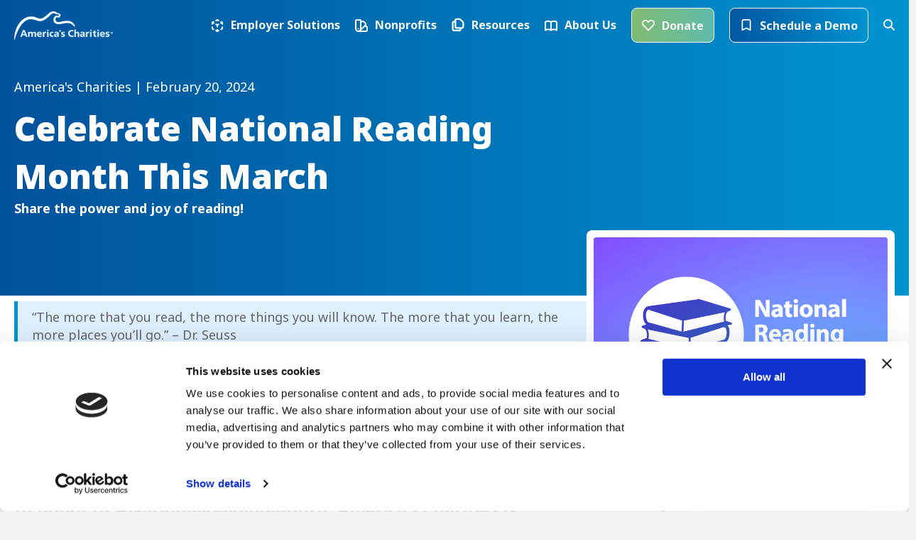

--- FILE ---
content_type: text/css
request_url: https://www.charities.org/wp-content/themes/charities/style.css?ver=6.8.2
body_size: -240
content:
/*
Theme Name: America's Charities
Theme URI: https://charities.org
Version: 1.0
Author: Nicholas Creative
Author URI: https://nicholascreative.com
template: bb-theme
*/


--- FILE ---
content_type: image/svg+xml
request_url: https://www.charities.org/wp-content/uploads/2023/10/charitable.svg
body_size: -144
content:
<svg width="70" height="70" viewBox="0 0 70 70" fill="none" xmlns="http://www.w3.org/2000/svg">
<path d="M20.4443 42.1135V52.7802M34.6665 42.1135V52.7802M48.8887 42.1135V52.7802M2.6665 67.0024H66.6665M2.6665 27.8913H66.6665M2.6665 17.2246L34.6665 3.00238L66.6665 17.2246M6.22206 27.8913H63.1109V67.0024H6.22206V27.8913Z" stroke="#0093D0" stroke-width="5.33333" stroke-linecap="round" stroke-linejoin="round"/>
</svg>


--- FILE ---
content_type: image/svg+xml
request_url: https://www.charities.org/wp-content/uploads/2023/11/about-menu-icon.svg
body_size: -170
content:
<svg width="18" height="16" viewBox="0 0 18 16" fill="none" xmlns="http://www.w3.org/2000/svg">
<path d="M9 2.90532V14.4608M9 2.90532C7.96187 2.21562 6.55244 1.79175 5 1.79175C3.44756 1.79175 2.03813 2.21562 1 2.90532V14.4608C2.03813 13.7711 3.44756 13.3472 5 13.3472C6.55244 13.3472 7.96187 13.7711 9 14.4608M9 2.90532C10.0381 2.21562 11.4476 1.79175 13 1.79175C14.5524 1.79175 15.9619 2.21562 17 2.90532V14.4608C15.9619 13.7711 14.5524 13.3472 13 13.3472C11.4476 13.3472 10.0381 13.7711 9 14.4608" stroke="white" stroke-width="2" stroke-linecap="round" stroke-linejoin="round"/>
</svg>


--- FILE ---
content_type: image/svg+xml
request_url: https://www.charities.org/wp-content/uploads/2023/10/giving.svg
body_size: 64
content:
<svg width="73" height="66" viewBox="0 0 73 66" fill="none" xmlns="http://www.w3.org/2000/svg">
<path d="M29.2589 14.4837H10.7404C6.64942 14.4837 3.33301 17.8001 3.33301 21.8911V55.2244C3.33301 59.3154 6.64942 62.6318 10.7404 62.6318H62.5923C66.6833 62.6318 69.9997 59.3154 69.9997 55.2244V21.8911C69.9997 17.8001 66.6833 14.4837 62.5923 14.4837H44.0737M29.2589 14.4837V10.78C29.2589 6.68899 32.5753 3.37259 36.6663 3.37259C40.7573 3.37259 44.0737 6.689 44.0737 10.78V14.4837M29.2589 14.4837C29.2589 18.5747 32.5753 21.8911 36.6663 21.8911C40.7573 21.8911 44.0737 18.5747 44.0737 14.4837M25.5552 44.1133C29.6462 44.1133 32.9626 40.7969 32.9626 36.7059C32.9626 32.6149 29.6462 29.2985 25.5552 29.2985C21.4642 29.2985 18.1478 32.6149 18.1478 36.7059C18.1478 40.7969 21.4642 44.1133 25.5552 44.1133ZM25.5552 44.1133C30.3931 44.1133 34.5086 47.2052 36.0339 51.5207M25.5552 44.1133C20.7174 44.1133 16.6015 47.2052 15.0762 51.5207M47.7775 33.0022H58.8886M47.7775 47.817H55.1849" stroke="#0093D0" stroke-width="4.8" stroke-linecap="round" stroke-linejoin="round"/>
</svg>


--- FILE ---
content_type: image/svg+xml
request_url: https://www.charities.org/wp-content/uploads/2023/11/wave-gradient-light.svg
body_size: -92
content:
<svg width="710" height="666" viewBox="0 0 710 666" fill="none" xmlns="http://www.w3.org/2000/svg">
<path d="M42 745.75C46.6667 585.333 226.4 35.2999 428 158.5C629.6 281.7 732.5 132.833 758.75 43" stroke="url(#paint0_linear_323_35419)" stroke-width="84" stroke-linecap="round" stroke-linejoin="round"/>
<defs>
<linearGradient id="paint0_linear_323_35419" x1="62" y1="57.3773" x2="773.963" y2="119.28" gradientUnits="userSpaceOnUse">
<stop stop-color="#D1F2FF"/>
<stop offset="1" stop-color="white"/>
</linearGradient>
</defs>
</svg>
